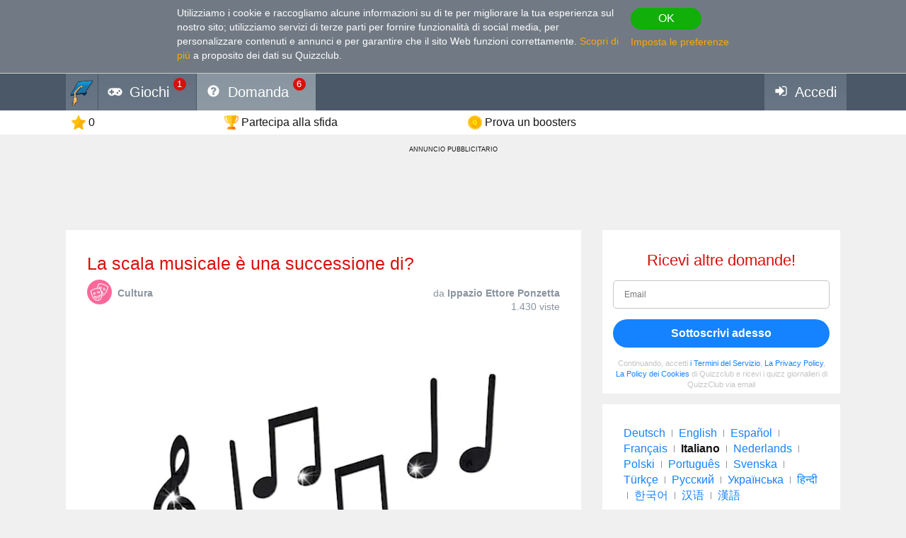

--- FILE ---
content_type: text/html; charset=utf-8
request_url: https://it.quizzclub.com/trivia/la-scala-musicale-e-una-successione-di/
body_size: 14009
content:


<!DOCTYPE html>
<html lang="it">
<head>
	<meta charset="utf-8" />
	<meta http-equiv="X-UA-Compatible" content="IE=edge,chrome=1" />
	<meta name="viewport" content="width=device-width, initial-scale=1.0" />
	<title>La scala musicale &#xE8; una successione di? | Domande | QuizzClub</title>

	

	<link href="https://wcdn-am.quizzclub.com/styles/default/css/styles.css?v=qd312" rel="preload" as="style" />

	<style data-component="gdpr-consent-panel-layout">/*!type: Layout */&#xA;.gdpr-consent-panel{display:none}&#xA;/*# sourceMappingURL=gdpr-consent-panel-layout.css.map */&#xA;</style>

	

<script>
	(function (fqz) {
		var scriptElements = document.getElementsByTagName('script');

		fqz.deferredScripts = [];
		fqz.deferScript = function (scriptOptions) {
			fqz.deferredScripts.push({
				targetElement: scriptElements[scriptElements.length - 1],
				options: scriptOptions
			});
		}
	})(window['fqz'] = window['fqz'] || {});
</script>
	<script>
  (adsbygoogle=window.adsbygoogle||[]).requestNonPersonalizedAds=1
</script>
<script>
  window.xm129B8770C53B436CB01C25A8E5C9EE9D=true
</script>
<link rel="manifest" href="/manifest.json?v=qd312" />
<meta name="theme-color" content="#4a5868">
<script>
  (function() {
    try {
      Object.defineProperty(HTMLFormElement.prototype, "submit", { configurable: false, writable: false });
      //Object.freeze(HTMLFormElement.prototype)
    } catch (e) {
    }
  })();
</script>
<script type="text/javascript">window.lr=window.lr||{};lr.session={"scriptTracked":false,"currentPageUrl":"https://it.quizzclub.com/trivia/la-scala-musicale-e-una-successione-di/","deviceType":"Desktop","pageActionId":"3cdac260-9050-412f-b15f-a4658609761a","pageName":"Question","siteSettings":{"b":true,"sp":"https://wcdn-am.quizzclub.com/scripts/fqz/1.9/","sv":"qs433","sm":true,"tss":false,"bn":"ClaudeBot","bv":"1","niut":"https://wcdn-am.quizzclub.com/vector/notifications/{iconname}.svg?v=qi6"}};</script>
<script type="text/javascript">window.lr=window.lr||{};lr.pagespeed_start=Number(new Date());</script>

	<link as="script" href="https://wcdn-am.quizzclub.com/scripts/jquery/1.9/jquery.min.js?v=qs433" rel="preload" />
	<link as="script" href="https://wcdn-am.quizzclub.com/scripts/lr.common/1.11/lr.common.min.js?v=qs433" rel="preload" />
	<link as="script" href="https://wcdn-am.quizzclub.com/scripts/lr.social/1.3/lr.social.min.js?v=qs433" rel="preload" />

	<meta name="Description" content="Clicca qui per rispondere a questa domanda su Quiz Club!La scala maggiore &#xE8; una successione di 8 note che hanno una distanza fra loro sempre fissa (il modo &#xE8;" />

				<meta property="article:published_time" content="2022-09-04" />
					<meta property="article:section" content="Cultura" />
						<meta property="article:tag" content="Cultura" />



	<meta property="abc:session:landing" content="public" />
	<meta property="abc:session:tr2" content="bot" />
	<meta property="abc:session:tr3" content="quizzclub-361474-0-56544496cd-9jqzb" />
	<meta property="abc:session:tr4" />
	<meta property="abc:session:tr5" />
	<meta property="abc:session:sh" />

		<meta property="og:title" content="La scala musicale &#xE8; una successione di?" />
		<meta property="og:url" content="https://it.quizzclub.com/trivia/la-scala-musicale-e-una-successione-di/" />
		<meta property="og:image" content="https://cscdn.quizzclub.com/ds/qc-ls/761581.jpg" />
		<meta property="og:description" content="&#xC8; ora di sfidare te stesso. Fai clic qui per rispondere a questa domanda e ad altre su QuizzClub.com" />
		<meta property="og:type" content="article" />
		<meta property="og:site_name" content="QuizzClub.com - La pi&#xF9; grande raccolta al mondo di quiz, domande, test della personalit&#xE0;" />
		<meta property="abc:contenttype" content="question" />
		<meta property="abc:contentsubtype" content="" />
		<meta property="abc:contentid" content="761581" />
		<meta property="abc:contentlanguage" content="italian" />
		<meta property="twitter:card" content="summary_large_image" />
		<meta property="twitter:url" content="https://it.quizzclub.com/trivia/la-scala-musicale-e-una-successione-di/" />
		<meta property="twitter:title" content="La scala musicale &#xE8; una successione di?" />
		<meta property="twitter:description" content="&#xC8; ora di sfidare te stesso. Fai clic qui per rispondere a questa domanda e ad altre su QuizzClub.com" />
		<meta property="twitter:image" content="https://cscdn.quizzclub.com/ds/qc-ls/761581.jpg" />
		<meta property="twitter:site" content="QuizzClub" />


	<link rel="canonical" href="https://it.quizzclub.com/trivia/la-scala-musicale-e-una-successione-di/" />
	<link rel="shortcut icon" href="https://wcdn-am.quizzclub.com/styles/default/img/favicon.png?v=qd312" />

	<script type="application/ld&#x2B;json">{"@context":"http://schema.org","@type":"Game","mainEntityOfPage":{"@type":"WebPage","@id":"https://it.quizzclub.com/trivia/la-scala-musicale-e-una-successione-di/","breadcrumb":{"@type":"BreadcrumbList","itemListElement":[{"@type":"ListItem","position":1,"item":{"@id":"https://it.quizzclub.com","name":"Cultura"}}]}},"headline":"La scala musicale è una successione di?","publisher":{"@type":"Organization","name":"QuizzClub","logo":{"@type":"ImageObject","url":"https://wcdn.quizzclub.com/quizzclub-600x60.png","width":600,"height":60}},"datePublished":"2022-09-04 10:50:49Z","name":"La scala musicale è una successione di?","description":"La scala maggiore è una successione di 8 note che hanno una distanza fra loro sempre fissa (il modo è dato dalla sequenza di intervalli mostrata di seguito, per convenzione i gradi della scala sono indicati con numeri romani), ed è: tono, tono, semitono, tono, tono, tono, semitono. A partire da una","image":{"@type":"ImageObject","url":"https://content.quizzclub.com/trivia/2022-09/la-scala-musicale-e-una-successione-di.jpg"},"author":{"@type":"Person","name":"Ippazio Ettore Ponzetta"},"keywords":"Cultura","quest":"La scala musicale è una successione di?"}</script>

	
    

    <script type="text/javascript">
		// for redirects in popups
		if (window.opener && document.location.search.toLowerCase().indexOf('close_window=true') >= 0) {
			window.close();
		}
	</script>

	<script>
  if (!window.Promise) {
    document.write('<script src="https://wcdn-am.quizzclub.com/scripts/polyfills.promise/1.0/polyfills.promise.min.js?v=qs433"></scr' + 'ipt>');
  }
</script>
<meta property="fb:admins" content="1001634324" />
<meta property="fb:app_id" content="1546834785528283"/>
<meta name="msvalidate.01" content="5858C399EA629C515F43A08C3EDD9863" />
<script async type="text/javascript" src="//s.clickiocdn.com/t/205879/360_light.js"></script>

<!--script async id="__lxGc__rtr" type="text/javascript" src="//s.clickiocdn.com/t/205879/360.js"></script-->
<!--script async type="text/javascript" src="//s.clickiocdn.com/t/common_258.js"></script-->
<meta name="google-site-verification" content="g-nGWmiSM0Sc6-DjqxdFkxkdKde3hOnd5PCFCVUJJ50" />
<!-- Facebook Pixel Code -->
<script>
!function(f,b,e,v,n,t,s){if(f.fbq)return;n=f.fbq=function(){n.callMethod?
n.callMethod.apply(n,arguments):n.queue.push(arguments)};if(!f._fbq)f._fbq=n;
n.push=n;n.loaded=!0;n.version='2.0';n.queue=[];t=b.createElement(e);t.async=!0;
t.src=v;s=b.getElementsByTagName(e)[0];s.parentNode.insertBefore(t,s)}(window,
document,'script','https://connect.facebook.net/en_US/fbevents.js');

fbq('init', '1790154771198521');
fbq('track', "PageView");</script>
<noscript><img height="1" width="1" style="display:none"
src="https://www.facebook.com/tr?id=1790154771198521&ev=PageView&noscript=1"
/></noscript>
<!-- End Facebook Pixel Code -->
<meta name="facebook-domain-verification" content="3a8pl7823mccn0e3m9w1g0gplg5j5q" />
<link as="script" href="https://wcdn-am.quizzclub.com/scripts/jquery.validate/1.11/jquery.validate.min.js?v=qs433" rel="preload" />
<link as="script" href="https://wcdn-am.quizzclub.com/scripts/jquery.validate.additional.methods/1.11/jquery.validate.additional.methods.min.js?v=qs433" rel="preload" />
	
</head>
<body >
	<link href="https://wcdn-am.quizzclub.com/styles/default/css/styles.css?v=qd312" rel="stylesheet" type="text/css" />

	<link as="style" href="https://wcdn-am.quizzclub.com/styles/default/css/gdpr-consent-panel.css?v=qd312" rel="preload" />
<link as="style" href="https://wcdn-am.quizzclub.com/styles/default/css/gdpr-functionality-control.css?v=qd312" rel="preload" />
<link as="style" href="https://wcdn-am.quizzclub.com/styles/default/css/modal.css?v=qd312" rel="preload" />
<link as="style" href="https://wcdn-am.quizzclub.com/styles/default/css/modal-register-email.css?v=qd312" rel="preload" />
<link as="style" href="https://wcdn-am.quizzclub.com/styles/default/css/modal-gdpr-consent.css?v=qd312" rel="preload" />
<link as="style" href="https://wcdn-am.quizzclub.com/styles/default/css/modal-confirmation.css?v=qd312" rel="preload" />
<link as="style" href="https://wcdn-am.quizzclub.com/styles/default/css/change-language-block.css?v=qd312" rel="preload" />
<link as="style" href="https://wcdn-am.quizzclub.com/styles/default/css/modal.media.css?v=qd312" rel="preload" />
<link as="style" href="https://wcdn-am.quizzclub.com/styles/default/css/modal-register-email.media.css?v=qd312" rel="preload" />
<link as="style" href="https://wcdn-am.quizzclub.com/styles/default/css/modal-gdpr-consent.media.css?v=qd312" rel="preload" />
<link as="style" href="https://wcdn-am.quizzclub.com/styles/default/css/modal-confirmation.media.css?v=qd312" rel="preload" />
	<div id="fb-root"></div>
<script>(function(d, s, id) {
  var js, fjs = d.getElementsByTagName(s)[0];
  if (d.getElementById(id)) return;
  js = d.createElement(s); js.id = id;
  js.src = "//connect.facebook.net/en_US/sdk.js#xfbml=1&version=v4.0&appId=1546834785528283";
  fjs.parentNode.insertBefore(js, fjs);
}(document, 'script', 'facebook-jssdk'));</script>
<script async defer crossorigin="anonymous" src="https://connect.facebook.net/en_US/sdk.js#xfbml=1&autoLogAppEvents=1&version=v4.0&appId=1546834785528283"></script>
	


<!--[if lte IE 8]>
    &lt;p class=&quot;chromeframe&quot;&gt;Stai usando un browser &lt;strong&gt;antiquato&lt;/strong&gt;. Ti consigliamo di installare &lt;a href=&quot;http://www.mozilla.org/en-US/firefox/new&quot;&gt;Firefox&lt;/a&gt;.&lt;/p&gt;
<![endif]-->





<div class="gdpr-consent-panel">
	<div class="container">
		<div class="content">
			Utilizziamo i cookie e raccogliamo alcune informazioni su di te per migliorare la tua esperienza sul nostro sito<span class="hidden-phone hidden-xs">;
utilizziamo servizi di terze parti per fornire funzionalità di social media, per personalizzare contenuti e annunci e per garantire che il sito Web funzioni correttamente</span>.
<a target="_blank" href='/privacy_control'>Scopri di più</a> a proposito dei dati su Quizzclub.
		</div>

		<div class="actions">
			<button class="btn btn-success btn-mini" rel="action:SaveGdprConsent"
					data-options="{&quot;containerSelector&quot;:&quot;.gdpr-consent-panel&quot;,&quot;executedClassName&quot;:&quot;hide&quot;,&quot;consentFormType&quot;:&quot;NotificationPanel&quot;,&quot;consentFormName&quot;:&quot;ConsentPanel&quot;,&quot;consentVersion&quot;:1,&quot;consentUrl&quot;:&quot;https://it.quizzclub.com/trivia/la-scala-musicale-e-una-successione-di/&quot;}">
				OK
			</button>

			<a href="#" rel="gdpr-consent-panel-preferences-alert" data-action="alert"
				data-options="{&quot;onlyPreferencesPage&quot;:true,&quot;trackingName&quot;:&quot;consent_panel&quot;,&quot;consentFormType&quot;:&quot;NotificationPanel&quot;,&quot;consentFormName&quot;:&quot;ConsentPanel&quot;,&quot;reloadPageAfterSave&quot;:true}">
				Imposta le preferenze
			</a>
		</div>
	</div>
</div>
<div id="fb-root"></div>

<header class="page-header">
    <div class="adv-header">
        
    </div>

    



    <div class="mobile-menu-container">
        


<div class="mobile-menu-header">
	<ul>
			<li   data-tutorial-target="header-menu-item-Games">
				<a href="https://it.quizzclub.com/games" data-events="[[&quot;navigation&quot;,&quot;menu&quot;,&quot;games&quot;]]">
							<i class="font-icon-game"></i>
<noindex class="robots-noindex robots-nocontent"><!--googleoff: all-->
			<span class="menu-item-notification">1</span>
		<!--googleon: all--></noindex>						<span class="mobile-header-title">
							Giochi
						</span>
				</a>
			</li>
			<li  class="mobile-menu-current-item" data-tutorial-target="header-menu-item-Trivia">
				<a href="/games/welcome" data-events="[[&quot;navigation&quot;,&quot;menu&quot;,&quot;trivia&quot;]]">
							<i class="font-icon-question-circle"></i>
<noindex class="robots-noindex robots-nocontent"><!--googleoff: all-->
			<span class="menu-item-notification">6</span>
		<!--googleon: all--></noindex>						<span class="mobile-header-title">
							Domanda
						</span>
				</a>
			</li>
			<li   data-tutorial-target="header-menu-item-Login">
				<a href="https://it.quizzclub.com/signup" data-events="[[&quot;navigation&quot;,&quot;menu&quot;,&quot;login&quot;]]">
							<i class="font-icon-sign-in"></i>
						<span class="mobile-header-title">
							Accedi
						</span>
				</a>
			</li>
	</ul>
</div>



    </div>

    <div class="menu-container">
        

<div class="top-menu-wrapper">
	<ul class="top-menu">
		<li>
			<a href="https://it.quizzclub.com/" data-events="[[&quot;navigation&quot;,&quot;menu&quot;,&quot;logo&quot;]]">
				<i class="menu-icon-home"></i>
			</a>
		</li>

			<li class="menu-item menu-item-games" data-tutorial-target="header-menu-item-Games">
				<a href="https://it.quizzclub.com/games" data-events="[[&quot;navigation&quot;,&quot;menu&quot;,&quot;games&quot;]]">
							<i class="font-icon-game"></i>
						<span>Giochi</span>
<noindex class="robots-noindex robots-nocontent"><!--googleoff: all-->
			<span class="menu-item-notification">1</span>
		<!--googleon: all--></noindex>				</a>
			</li>
			<li class="menu-item menu-item-trivia selected-menu-item" data-tutorial-target="header-menu-item-Trivia">
				<a href="/games/welcome" data-events="[[&quot;navigation&quot;,&quot;menu&quot;,&quot;trivia&quot;]]">
							<i class="font-icon-question-circle"></i>
						<span>Domanda</span>
<noindex class="robots-noindex robots-nocontent"><!--googleoff: all-->
			<span class="menu-item-notification">6</span>
		<!--googleon: all--></noindex>				</a>
			</li>
			<li class="menu-item menu-item-login" data-tutorial-target="header-menu-item-Login">
				<a href="https://it.quizzclub.com/signup" data-events="[[&quot;navigation&quot;,&quot;menu&quot;,&quot;login&quot;]]">
							<i class="font-icon-sign-in"></i>
						<span>Accedi</span>
				</a>
			</li>
	</ul>
</div>


    </div>

    
<div class="sticky-header-container">
	<div class="sticky-header-content">
		


<div class="user-progress-panel">
	<div class="container">
		<div class="content">
			<a href="https://it.quizzclub.com/weekly-competition-ranking?CSSource=MobilePanel" class="user-progress-panel-item" data-events="[[&quot;user_progress&quot;,&quot;click&quot;,&quot;score&quot;]]" rel="rating-animation-target" data-property-name="reputation">
				<span class="icon-reputation" rel="rating-animation-target-icon"></span>
				<span class="user-progress-panel-item-value" rel="rating-animation-target-value">0</span>
			</a>

				<a href="https://it.quizzclub.com/weekly-competition-ranking?CSSource=MobilePanel" 
				   
				   class="user-progress-panel-item user-progress-panel-item-rank" data-events="[[&quot;user_progress&quot;,&quot;click&quot;,&quot;panel_rank&quot;]]">
						<span class="icon-cup"></span>
					<span class="user-progress-panel-item-value">
Partecipa alla sfida					</span>
				</a>

			


			<a href="https://it.quizzclub.com/store" class="user-progress-panel-item" data-events="[[&quot;user_progress&quot;,&quot;click&quot;,&quot;coins&quot;]]" >
				<span class="icon-coin" rel="rating-animation-target-icon"></span>
				<span class="user-progress-panel-item-value" rel="rating-animation-target-value">
Prova un boosters				</span>
			</a>

		</div>
	</div>
</div>


		<div class="question-sequence-progress-container">

			

		</div>

	</div>
</div>
</header>

<main class="page-content">
    <div class="adv"><div style="min-width: 980px; min-height: 105px;">
  <noindex><!--googleoff: all--><p class="adv-caption">ANNUNCIO PUBBLICITARIO</p><!--googleon: all--></noindex>
<script async type="text/javascript" src="//s.clickiocdn.com/t/205879/360_light.js"></script>
<!--script async type='text/javascript' src='//s.clickiocdn.com/t/common_258.js'></script-->
<script class='__lxGc__' type='text/javascript'>
((__lxGc__=window.__lxGc__||{'s':{},'b':0})['s']['_205879']=__lxGc__['s']['_205879']||{'b':{}})['b']['_675349']={'i':__lxGc__.b++};
</script>
</div></div>


    <div class="container">
        <div class="content">
            
	

            



<div class="hidden-xs">
	
		<div class="question-sequence-progress-container">

			

		</div>

</div>





<div class="question">
	
<div class="question-header">
	


	<h1 class="question-title" >
La scala musicale è una successione di?	</h1>


	<div class="question-info-container">
		
	<section class="question-category">
		<div class="question-category-icon-container" style="background-color: #FD689A">
			<div class="question-category-icon" style="background-image: url(https://wcdn.quizzclub.com/tags/culture.png?v=qi6)"></div>
		</div>

		<h3 class="question-category-title">Cultura</h3>
	</section>


		<div class="question-info">
				<div>
		da

		<div class="author-name">
			Ippazio Ettore Ponzetta
		</div>
	</div>


			

		<div class="post-info-views">

			1.430 viste
		</div>

		</div>
	</div>
</div>

	<div class="question-body">
		<div class="special-hint">
			    

		</div>


		

			<div class="text-center" >
				

		<div class="post-image">
		 <img src="https://content.quizzclub.com/trivia/2022-09/la-scala-musicale-e-una-successione-di.jpg" alt="Cultura Domande: La scala musicale &#xE8; una successione di?" title="Cultura Domande: La scala musicale &#xE8; una successione di?" />

		</div>

			</div>


			<div rel="component:Question"
				 data-options="{&quot;questionId&quot;:761581,&quot;gameType&quot;:&quot;Welcome&quot;,&quot;enableAnswerConfirmation&quot;:false,&quot;answerConfirmationDelay&quot;:5000,&quot;selectedAnswerId&quot;:null,&quot;selectedHint&quot;:null,&quot;errorMessages&quot;:{&quot;hintIsNotAvailable&quot;:&quot;Il suggerimento non &#xE8; disponibile&quot;,&quot;notEnoughCoins&quot;:&quot;Non hai abbastanza monete&quot;,&quot;wrongAnswerTryAnother&quot;:&quot;Risposta sbagliata, hai ancora un tentativo&quot;,&quot;someErrorOccured&quot;:&quot;Purtroppo si &#xE8; verificato un errore, ricaricare la pagina e riprovare. Se riscontri ancora difficolt&#xE0;, non esitare a contattarci.&quot;}}">

				<div>
					

<ul class="question-answers">
        <li class="question-answer" rel="answer"
			data-options="{&quot;id&quot;:3051357,&quot;url&quot;:&quot;/games/welcome/la-scala-musicale-e-una-successione-di/answer/3051357/&quot;,&quot;clickTrackingEvent&quot;:{&quot;category&quot;:&quot;d_question&quot;,&quot;action&quot;:&quot;click_answer&quot;,&quot;data&quot;:null,&quot;label&quot;:&quot;3051357&quot;,&quot;unique&quot;:false}}">

				<a class="question-answer-content" href="/games/welcome/la-scala-musicale-e-una-successione-di/answer/3051357/">
					<span class="question-answer-text">8 note</span>
				</a>
        </li>
        <li class="question-answer" rel="answer"
			data-options="{&quot;id&quot;:3051358,&quot;url&quot;:&quot;/games/welcome/la-scala-musicale-e-una-successione-di/answer/3051358/&quot;,&quot;clickTrackingEvent&quot;:{&quot;category&quot;:&quot;d_question&quot;,&quot;action&quot;:&quot;click_answer&quot;,&quot;data&quot;:null,&quot;label&quot;:&quot;3051358&quot;,&quot;unique&quot;:false}}">

				<a class="question-answer-content" href="/games/welcome/la-scala-musicale-e-una-successione-di/answer/3051358/">
					<span class="question-answer-text">7 note</span>
				</a>
        </li>
        <li class="question-answer" rel="answer"
			data-options="{&quot;id&quot;:3051359,&quot;url&quot;:&quot;/games/welcome/la-scala-musicale-e-una-successione-di/answer/3051359/&quot;,&quot;clickTrackingEvent&quot;:{&quot;category&quot;:&quot;d_question&quot;,&quot;action&quot;:&quot;click_answer&quot;,&quot;data&quot;:null,&quot;label&quot;:&quot;3051359&quot;,&quot;unique&quot;:false}}">

				<a class="question-answer-content" href="/games/welcome/la-scala-musicale-e-una-successione-di/answer/3051359/">
					<span class="question-answer-text">5 note</span>
				</a>
        </li>
        <li class="question-answer" rel="answer"
			data-options="{&quot;id&quot;:3051360,&quot;url&quot;:&quot;/games/welcome/la-scala-musicale-e-una-successione-di/answer/3051360/&quot;,&quot;clickTrackingEvent&quot;:{&quot;category&quot;:&quot;d_question&quot;,&quot;action&quot;:&quot;click_answer&quot;,&quot;data&quot;:null,&quot;label&quot;:&quot;3051360&quot;,&quot;unique&quot;:false}}">

				<a class="question-answer-content" href="/games/welcome/la-scala-musicale-e-una-successione-di/answer/3051360/">
					<span class="question-answer-text">3 note</span>
				</a>
        </li>
</ul>
				</div>

				<div class="question-error" rel="error" style="display: none;"></div>



	<div class="question-hints">

			<a class="question-hint question-hint-fifty-fifty"
			   
			   
			   data-action="alert"
			   
			   rel="question-hint-register-layer"
			   data-tutorial-target="question-hint-FiftyFifty">


				<div class="question-hint-title">
					<span class="question-hint-title-value">Met&#xE0; e met&#xE0;</span>

				</div>

				<img src="https://wcdn-am.quizzclub.com/vector/hints/fifty-fifty.svg?v=qi6" class="question-hint-icon" alt="Met&#xE0; e met&#xE0;" />
			</a>
			<a class="question-hint question-hint-replace-question"
			   
			   
			   data-action="alert"
			   
			   rel="question-hint-register-layer"
			   data-tutorial-target="question-hint-ReplaceQuestion">


				<div class="question-hint-title">
					<span class="question-hint-title-value">Sostituisci</span>

				</div>

				<img src="https://wcdn-am.quizzclub.com/vector/hints/replace-question.svg?v=qi6" class="question-hint-icon" alt="Sostituisci" />
			</a>
			<a class="question-hint question-hint-double-chance"
			   
			   
			   data-action="alert"
			   
			   rel="question-hint-register-layer"
			   data-tutorial-target="question-hint-DoubleChance">


				<div class="question-hint-title">
					<span class="question-hint-title-value">Doppia chance</span>

				</div>

				<img src="https://wcdn-am.quizzclub.com/vector/hints/double-chance.svg?v=qi6" class="question-hint-icon" alt="Doppia chance" />
			</a>
			<a class="question-hint question-hint-majority-vote"
			   
			   
			   data-action="alert"
			   
			   rel="question-hint-register-layer"
			   data-tutorial-target="question-hint-MajorityVote">


				<div class="question-hint-title">
					<span class="question-hint-title-value">Voto maggioritario</span>

				</div>

				<img src="https://wcdn-am.quizzclub.com/vector/hints/majority-vote.svg?v=qi6" class="question-hint-icon" alt="Voto maggioritario" />
			</a>
	</div>
			</div>
	</div>

		<div class="question-author-container">
			
	<div class="question-author-block">
		<div class="h2">Autore:</div>

		<div class="question-author" data-events="[[&quot;question&quot;,&quot;view_author&quot;,null]]">
			<div class="avatar" style="background-image: url('https://ucdn.quizzclub.com/profile/avatar_m.png');"></div>
			<div class="question-author-info">
				<div class="author-info-container">
					<div>
						<div class="name">Ippazio Ettore Ponzetta</div>
						<div class="role">Scrittore (quizauthors.com)</div>
					</div>

				</div>

			</div>
		</div>
	</div>

		</div>
</div>


            <div class="adv"><script async src="https://pagead2.googlesyndication.com/pagead/js/adsbygoogle.js?client=ca-pub-9255725336631350"
     crossorigin="anonymous"></script>
<!-- QL_Bottom_Responsive_CMP -->
<ins class="adsbygoogle"
     style="display:block"
     data-ad-client="ca-pub-9255725336631350"
     data-ad-slot="2426541103"
     data-ad-format="auto"
     data-full-width-responsive="true"></ins>
<script>
     (adsbygoogle = window.adsbygoogle || []).push({});
</script>

<noindex><!--googleoff: all--><p class="adv-caption">ANNUNCIO PUBBLICITARIO</p><!--googleon: all--></noindex></div>
        </div>

            <aside class="page-sidebar">

<div class="adv"><noindex class="robots-noindex robots-nocontent"><!--googleoff: all-->







<div class="panel most-shared form-with-captcha">
	<h2 class="text-center">Ricevi altre domande!</h2>

<form action="https://it.quizzclub.com/signup" autocomplete="off" id="subscription-block-form" method="post"><input id="RedirectUrl" name="RedirectUrl" type="hidden" value="https://it.quizzclub.com/trivia/la-scala-musicale-e-una-successione-di/" /><input id="SourceUrl" name="SourceUrl" type="hidden" value="https://it.quizzclub.com/trivia/la-scala-musicale-e-una-successione-di/" /><input id="AuthenticationSource" name="AuthenticationSource" type="hidden" value="SubscriptionBlock" />		<p name="" class="error" style="display: none;">
		</p>
		<div  class="control-group autocomplete-container"
			  data-options="{&quot;values&quot;:[&quot;gmail.com&quot;,&quot;hotmail.com&quot;,&quot;yahoo.com&quot;,&quot;aol.com&quot;,&quot;comcast.net&quot;,&quot;hotmail.co.uk&quot;,&quot;msn.com&quot;,&quot;yahoo.co.uk&quot;,&quot;btinternet.com&quot;,&quot;icloud.com&quot;,&quot;mail.ru&quot;,&quot;outlook.com&quot;,&quot;sbcglobal.net&quot;,&quot;att.net&quot;,&quot;live.com&quot;,&quot;verizon.net&quot;,&quot;bigpond.com&quot;,&quot;yahoo.com.ar&quot;,&quot;bellsouth.net&quot;,&quot;yahoo.com.mx&quot;,&quot;yahoo.ca&quot;,&quot;sky.com&quot;,&quot;cox.net&quot;,&quot;shaw.ca&quot;,&quot;ymail.com&quot;,&quot;live.co.uk&quot;,&quot;googlemail.com&quot;,&quot;hotmail.es&quot;,&quot;yahoo.es&quot;]}" rel="component:AppendEmailDomainAutocomplete">
			
<input data-rule-email="false" id="Email" name="Email" placeholder="Email" type="email" value="" />
		</div>
		<div class="actions text-center">
			<input name="__RequestVerificationToken" type="hidden" value="CfDJ8KmIlUFZRK9EvuP3VFQDfwIr01H0A10Db03DFxtzqezv6MQHXZKlu9TwLxBHtRu-eHxxT44DGYAvY-BWQzFWYEsE4CnIgPqQAbc6w-pHYke9FsGgNMhQi2KTwMYuVWZEE8PWHmDifr7bBFxTKbeSD38" />

			<button class="btn btn-primary btn-block" type="submit">Sottoscrivi adesso</button>
		</div>
</form><script type="text/javascript">var lr__ready= lr__ready||[]; lr__ready.push(function(){
var lr__form = $('#subscription-block-form');
var lr__settings = {
  "ignore": ".validator-invisible,:hidden:not(.validator-visible)",
  "rules": {
    "Email": {
      "pattern": "^[^@,;\\:|\\\\\\/\\(\\)\\[\\]\\{\\}\\<\\>\\s]+?@[^@,;\\:|\\\\\\/\\(\\)\\[\\]\\{\\}\\<\\>\\s]+?\\.[^@,;\\:|\\\\\\/\\(\\)\\[\\]\\{\\}\\<\\>\\s]+?$",
      "required": true
    }
  },
  "messages": {
    "Email": {
      "pattern": "Inserisci un indirizzo email valido",
      "required": "Inserisci il tuo indirizzo email."
    }
  },
  "onkeyup": false
};

lr__form.trigger('initvalidation', [lr__settings, lr__form]);
var lr__validator = lr__form.validate(lr__settings);

});</script>
	<p class="sign-in-agreement">
		Continuando, accetti <a href="/eula" target="_blank">i Termini del Servizio</a>, <a href="/privacypolicy" target="_blank">La Privacy Policy</a>, <a href="/cookies" target="_blank"> La Policy dei Cookies</a> di Quizzclub e ricevi i quizz giornalieri di QuizzClub via email
	</p>
</div><!--googleon: all--></noindex></div>
<div class="adv">
<div class="panel">
	<div class="change-language-block">
			<span class="target-language"
				  rel="action:SwitchLanguage"
				  data-options="{&quot;targetLanguage&quot;:2,&quot;source&quot;:&quot;change_block&quot;,&quot;actionTrackingEvent&quot;:{&quot;category&quot;:&quot;language&quot;,&quot;action&quot;:&quot;click&quot;,&quot;data&quot;:{&quot;section&quot;:null,&quot;placement&quot;:&quot;change_block&quot;,&quot;customParameters&quot;:null},&quot;label&quot;:&quot;german&quot;,&quot;unique&quot;:false},&quot;confirmationAlertId&quot;:&quot;change-language-block-confirmation-alert&quot;,&quot;confirmationAlertOptions&quot;:{&quot;dialogHeader&quot;:&quot;Vuoi modificare la lingua in Deutsch?&quot;,&quot;dialogText&quot;:&quot;Riceverai anche delle email da Quizzlab in Deutsch&quot;}}">
				Deutsch
			</span>
				<div class="language-separator"></div>
			<span class="target-language"
				  rel="action:SwitchLanguage"
				  data-options="{&quot;targetLanguage&quot;:0,&quot;source&quot;:&quot;change_block&quot;,&quot;actionTrackingEvent&quot;:{&quot;category&quot;:&quot;language&quot;,&quot;action&quot;:&quot;click&quot;,&quot;data&quot;:{&quot;section&quot;:null,&quot;placement&quot;:&quot;change_block&quot;,&quot;customParameters&quot;:null},&quot;label&quot;:&quot;english&quot;,&quot;unique&quot;:false},&quot;confirmationAlertId&quot;:&quot;change-language-block-confirmation-alert&quot;,&quot;confirmationAlertOptions&quot;:{&quot;dialogHeader&quot;:&quot;Vuoi modificare la lingua in English?&quot;,&quot;dialogText&quot;:&quot;Riceverai anche delle email da Quizzlab in English&quot;}}">
				English
			</span>
				<div class="language-separator"></div>
			<span class="target-language"
				  rel="action:SwitchLanguage"
				  data-options="{&quot;targetLanguage&quot;:4,&quot;source&quot;:&quot;change_block&quot;,&quot;actionTrackingEvent&quot;:{&quot;category&quot;:&quot;language&quot;,&quot;action&quot;:&quot;click&quot;,&quot;data&quot;:{&quot;section&quot;:null,&quot;placement&quot;:&quot;change_block&quot;,&quot;customParameters&quot;:null},&quot;label&quot;:&quot;spanish&quot;,&quot;unique&quot;:false},&quot;confirmationAlertId&quot;:&quot;change-language-block-confirmation-alert&quot;,&quot;confirmationAlertOptions&quot;:{&quot;dialogHeader&quot;:&quot;Vuoi modificare la lingua in Espa&#xF1;ol?&quot;,&quot;dialogText&quot;:&quot;Riceverai anche delle email da Quizzlab in Espa&#xF1;ol&quot;}}">
				Espa&#xF1;ol
			</span>
				<div class="language-separator"></div>
			<span class="target-language"
				  rel="action:SwitchLanguage"
				  data-options="{&quot;targetLanguage&quot;:8,&quot;source&quot;:&quot;change_block&quot;,&quot;actionTrackingEvent&quot;:{&quot;category&quot;:&quot;language&quot;,&quot;action&quot;:&quot;click&quot;,&quot;data&quot;:{&quot;section&quot;:null,&quot;placement&quot;:&quot;change_block&quot;,&quot;customParameters&quot;:null},&quot;label&quot;:&quot;french&quot;,&quot;unique&quot;:false},&quot;confirmationAlertId&quot;:&quot;change-language-block-confirmation-alert&quot;,&quot;confirmationAlertOptions&quot;:{&quot;dialogHeader&quot;:&quot;Vuoi modificare la lingua in Fran&#xE7;ais?&quot;,&quot;dialogText&quot;:&quot;Riceverai anche delle email da Quizzlab in Fran&#xE7;ais&quot;}}">
				Fran&#xE7;ais
			</span>
				<div class="language-separator"></div>
			<span class="current-language"
				  
				  >
				Italiano
			</span>
				<div class="language-separator"></div>
			<span class="target-language"
				  rel="action:SwitchLanguage"
				  data-options="{&quot;targetLanguage&quot;:13,&quot;source&quot;:&quot;change_block&quot;,&quot;actionTrackingEvent&quot;:{&quot;category&quot;:&quot;language&quot;,&quot;action&quot;:&quot;click&quot;,&quot;data&quot;:{&quot;section&quot;:null,&quot;placement&quot;:&quot;change_block&quot;,&quot;customParameters&quot;:null},&quot;label&quot;:&quot;dutch&quot;,&quot;unique&quot;:false},&quot;confirmationAlertId&quot;:&quot;change-language-block-confirmation-alert&quot;,&quot;confirmationAlertOptions&quot;:{&quot;dialogHeader&quot;:&quot;Vuoi modificare la lingua in Nederlands?&quot;,&quot;dialogText&quot;:&quot;Riceverai anche delle email da Quizzlab in Nederlands&quot;}}">
				Nederlands
			</span>
				<div class="language-separator"></div>
			<span class="target-language"
				  rel="action:SwitchLanguage"
				  data-options="{&quot;targetLanguage&quot;:11,&quot;source&quot;:&quot;change_block&quot;,&quot;actionTrackingEvent&quot;:{&quot;category&quot;:&quot;language&quot;,&quot;action&quot;:&quot;click&quot;,&quot;data&quot;:{&quot;section&quot;:null,&quot;placement&quot;:&quot;change_block&quot;,&quot;customParameters&quot;:null},&quot;label&quot;:&quot;polish&quot;,&quot;unique&quot;:false},&quot;confirmationAlertId&quot;:&quot;change-language-block-confirmation-alert&quot;,&quot;confirmationAlertOptions&quot;:{&quot;dialogHeader&quot;:&quot;Vuoi modificare la lingua in Polski?&quot;,&quot;dialogText&quot;:&quot;Riceverai anche delle email da Quizzlab in Polski&quot;}}">
				Polski
			</span>
				<div class="language-separator"></div>
			<span class="target-language"
				  rel="action:SwitchLanguage"
				  data-options="{&quot;targetLanguage&quot;:6,&quot;source&quot;:&quot;change_block&quot;,&quot;actionTrackingEvent&quot;:{&quot;category&quot;:&quot;language&quot;,&quot;action&quot;:&quot;click&quot;,&quot;data&quot;:{&quot;section&quot;:null,&quot;placement&quot;:&quot;change_block&quot;,&quot;customParameters&quot;:null},&quot;label&quot;:&quot;portuguese&quot;,&quot;unique&quot;:false},&quot;confirmationAlertId&quot;:&quot;change-language-block-confirmation-alert&quot;,&quot;confirmationAlertOptions&quot;:{&quot;dialogHeader&quot;:&quot;Vuoi modificare la lingua in Portugu&#xEA;s?&quot;,&quot;dialogText&quot;:&quot;Riceverai anche delle email da Quizzlab in Portugu&#xEA;s&quot;}}">
				Portugu&#xEA;s
			</span>
				<div class="language-separator"></div>
			<span class="target-language"
				  rel="action:SwitchLanguage"
				  data-options="{&quot;targetLanguage&quot;:14,&quot;source&quot;:&quot;change_block&quot;,&quot;actionTrackingEvent&quot;:{&quot;category&quot;:&quot;language&quot;,&quot;action&quot;:&quot;click&quot;,&quot;data&quot;:{&quot;section&quot;:null,&quot;placement&quot;:&quot;change_block&quot;,&quot;customParameters&quot;:null},&quot;label&quot;:&quot;swedish&quot;,&quot;unique&quot;:false},&quot;confirmationAlertId&quot;:&quot;change-language-block-confirmation-alert&quot;,&quot;confirmationAlertOptions&quot;:{&quot;dialogHeader&quot;:&quot;Vuoi modificare la lingua in Svenska?&quot;,&quot;dialogText&quot;:&quot;Riceverai anche delle email da Quizzlab in Svenska&quot;}}">
				Svenska
			</span>
				<div class="language-separator"></div>
			<span class="target-language"
				  rel="action:SwitchLanguage"
				  data-options="{&quot;targetLanguage&quot;:9,&quot;source&quot;:&quot;change_block&quot;,&quot;actionTrackingEvent&quot;:{&quot;category&quot;:&quot;language&quot;,&quot;action&quot;:&quot;click&quot;,&quot;data&quot;:{&quot;section&quot;:null,&quot;placement&quot;:&quot;change_block&quot;,&quot;customParameters&quot;:null},&quot;label&quot;:&quot;turkish&quot;,&quot;unique&quot;:false},&quot;confirmationAlertId&quot;:&quot;change-language-block-confirmation-alert&quot;,&quot;confirmationAlertOptions&quot;:{&quot;dialogHeader&quot;:&quot;Vuoi modificare la lingua in T&#xFC;rk&#xE7;e?&quot;,&quot;dialogText&quot;:&quot;Riceverai anche delle email da Quizzlab in T&#xFC;rk&#xE7;e&quot;}}">
				T&#xFC;rk&#xE7;e
			</span>
				<div class="language-separator"></div>
			<span class="target-language"
				  rel="action:SwitchLanguage"
				  data-options="{&quot;targetLanguage&quot;:1,&quot;source&quot;:&quot;change_block&quot;,&quot;actionTrackingEvent&quot;:{&quot;category&quot;:&quot;language&quot;,&quot;action&quot;:&quot;click&quot;,&quot;data&quot;:{&quot;section&quot;:null,&quot;placement&quot;:&quot;change_block&quot;,&quot;customParameters&quot;:null},&quot;label&quot;:&quot;russian&quot;,&quot;unique&quot;:false},&quot;confirmationAlertId&quot;:&quot;change-language-block-confirmation-alert&quot;,&quot;confirmationAlertOptions&quot;:{&quot;dialogHeader&quot;:&quot;Vuoi modificare la lingua in Русский?&quot;,&quot;dialogText&quot;:&quot;Riceverai anche delle email da Quizzlab in Русский&quot;}}">
				Русский
			</span>
				<div class="language-separator"></div>
			<span class="target-language"
				  rel="action:SwitchLanguage"
				  data-options="{&quot;targetLanguage&quot;:18,&quot;source&quot;:&quot;change_block&quot;,&quot;actionTrackingEvent&quot;:{&quot;category&quot;:&quot;language&quot;,&quot;action&quot;:&quot;click&quot;,&quot;data&quot;:{&quot;section&quot;:null,&quot;placement&quot;:&quot;change_block&quot;,&quot;customParameters&quot;:null},&quot;label&quot;:&quot;ukrainian&quot;,&quot;unique&quot;:false},&quot;confirmationAlertId&quot;:&quot;change-language-block-confirmation-alert&quot;,&quot;confirmationAlertOptions&quot;:{&quot;dialogHeader&quot;:&quot;Vuoi modificare la lingua in Українська?&quot;,&quot;dialogText&quot;:&quot;Riceverai anche delle email da Quizzlab in Українська&quot;}}">
				Українська
			</span>
				<div class="language-separator"></div>
			<span class="target-language"
				  rel="action:SwitchLanguage"
				  data-options="{&quot;targetLanguage&quot;:5,&quot;source&quot;:&quot;change_block&quot;,&quot;actionTrackingEvent&quot;:{&quot;category&quot;:&quot;language&quot;,&quot;action&quot;:&quot;click&quot;,&quot;data&quot;:{&quot;section&quot;:null,&quot;placement&quot;:&quot;change_block&quot;,&quot;customParameters&quot;:null},&quot;label&quot;:&quot;hindi&quot;,&quot;unique&quot;:false},&quot;confirmationAlertId&quot;:&quot;change-language-block-confirmation-alert&quot;,&quot;confirmationAlertOptions&quot;:{&quot;dialogHeader&quot;:&quot;Vuoi modificare la lingua in हिन्दी?&quot;,&quot;dialogText&quot;:&quot;Riceverai anche delle email da Quizzlab in हिन्दी&quot;}}">
				हिन्दी
			</span>
				<div class="language-separator"></div>
			<span class="target-language"
				  rel="action:SwitchLanguage"
				  data-options="{&quot;targetLanguage&quot;:25,&quot;source&quot;:&quot;change_block&quot;,&quot;actionTrackingEvent&quot;:{&quot;category&quot;:&quot;language&quot;,&quot;action&quot;:&quot;click&quot;,&quot;data&quot;:{&quot;section&quot;:null,&quot;placement&quot;:&quot;change_block&quot;,&quot;customParameters&quot;:null},&quot;label&quot;:&quot;korean&quot;,&quot;unique&quot;:false},&quot;confirmationAlertId&quot;:&quot;change-language-block-confirmation-alert&quot;,&quot;confirmationAlertOptions&quot;:{&quot;dialogHeader&quot;:&quot;Vuoi modificare la lingua in 한국어?&quot;,&quot;dialogText&quot;:&quot;Riceverai anche delle email da Quizzlab in 한국어&quot;}}">
				한국어
			</span>
				<div class="language-separator"></div>
			<span class="target-language"
				  rel="action:SwitchLanguage"
				  data-options="{&quot;targetLanguage&quot;:7,&quot;source&quot;:&quot;change_block&quot;,&quot;actionTrackingEvent&quot;:{&quot;category&quot;:&quot;language&quot;,&quot;action&quot;:&quot;click&quot;,&quot;data&quot;:{&quot;section&quot;:null,&quot;placement&quot;:&quot;change_block&quot;,&quot;customParameters&quot;:null},&quot;label&quot;:&quot;chinese&quot;,&quot;unique&quot;:false},&quot;confirmationAlertId&quot;:&quot;change-language-block-confirmation-alert&quot;,&quot;confirmationAlertOptions&quot;:{&quot;dialogHeader&quot;:&quot;Vuoi modificare la lingua in 汉语?&quot;,&quot;dialogText&quot;:&quot;Riceverai anche delle email da Quizzlab in 汉语&quot;}}">
				汉语
			</span>
				<div class="language-separator"></div>
			<span class="target-language"
				  rel="action:SwitchLanguage"
				  data-options="{&quot;targetLanguage&quot;:36,&quot;source&quot;:&quot;change_block&quot;,&quot;actionTrackingEvent&quot;:{&quot;category&quot;:&quot;language&quot;,&quot;action&quot;:&quot;click&quot;,&quot;data&quot;:{&quot;section&quot;:null,&quot;placement&quot;:&quot;change_block&quot;,&quot;customParameters&quot;:null},&quot;label&quot;:&quot;chinese_traditional&quot;,&quot;unique&quot;:false},&quot;confirmationAlertId&quot;:&quot;change-language-block-confirmation-alert&quot;,&quot;confirmationAlertOptions&quot;:{&quot;dialogHeader&quot;:&quot;Vuoi modificare la lingua in 漢語?&quot;,&quot;dialogText&quot;:&quot;Riceverai anche delle email da Quizzlab in 漢語&quot;}}">
				漢語
			</span>
	</div>
</div>

</div>

<div class="adv"><noindex><!--googleoff: all--><p class="adv-caption">ANNUNCIO PUBBLICITARIO</p><!--googleon: all--></noindex>
<script async type="text/javascript" src="//s.clickiocdn.com/t/205879/360_light.js"></script>
<!--script async type='text/javascript' src='//s.clickiocdn.com/t/common_258.js'></script-->
<script class='__lxGc__' type='text/javascript'>
((__lxGc__=window.__lxGc__||{'s':{},'b':0})['s']['_205879']=__lxGc__['s']['_205879']||{'b':{}})['b']['_675359']={'i':__lxGc__.b++};
</script></div>

            </aside>
    </div>
</main>

    <footer class="page-footer">
        <div class="container">
            
<nav class="bottom-menu bottom-menu-short">
    


	<ul>
			<li>
				<a href="https://it.quizzclub.com/contactus" data-events="[[&quot;navigation&quot;,&quot;bottom_menu&quot;,&quot;contact&quot;]]">Contatti</a>
			</li>
			<li>
				<a href="https://it.quizzclub.com/privacypolicy" data-events="[[&quot;navigation&quot;,&quot;bottom_menu&quot;,&quot;privacy&quot;]]">Privacy</a>
			</li>
			<li>
				<a href="/terms" data-events="[[&quot;navigation&quot;,&quot;bottom_menu&quot;,&quot;terms&quot;]]">Termini</a>
			</li>
			<li>
				<a href="/cookies" data-events="[[&quot;navigation&quot;,&quot;bottom_menu&quot;,&quot;cookies&quot;]]">Cookies</a>
			</li>
			<li>
				<a href="/about-us" data-events="[[&quot;navigation&quot;,&quot;bottom_menu&quot;,&quot;about_us&quot;]]">A proposito</a>
			</li>
	</ul>

</nav>

<p>Copyright © 2026 quizzclub.com. Tutti i diritti riservati</p>

<noindex class="robots-noindex robots-nocontent"><!--googleoff: all--><p class="small muted">
<br>Questo sito non fa parte di Facebook o Facebook Inc. Inoltre, questo sito NON è approvato da Facebook in alcun modo.
<br>FACEBOOK è un marchio di FACEBOOK, Inc.</p>
<p class="small muted">
<a href="/eula" target="_blank" class="muted">Dichiarazione di non responsabilità: tutti i contenuti sono forniti esclusivamente a scopo di intrattenimento</a>
</p>
<p class="small muted">


    <a href="#" class="muted" rel="gdpr-preferences-alert" data-action="alert" data-options="{&quot;onlyPreferencesPage&quot;:true,&quot;trackingName&quot;:&quot;change_preferences&quot;,&quot;consentFormName&quot;:&quot;ChangePreferences&quot;}">
        Preferenze dati personali
    </a>

</p><!--googleon: all--></noindex>
        </div>
    </footer>






	<script data-name="jquery" src="https://wcdn-am.quizzclub.com/scripts/jquery/1.9/jquery.min.js?v=qs433" type="text/javascript"></script>
	<script data-name="lr.common" src="https://wcdn-am.quizzclub.com/scripts/lr.common/1.11/lr.common.min.js?v=qs433" type="text/javascript"></script>
	<script data-name="lr.social" src="https://wcdn-am.quizzclub.com/scripts/lr.social/1.3/lr.social.min.js?v=qs433" type="text/javascript"></script>

<script data-name="fqz" src="https://wcdn-am.quizzclub.com/scripts/fqz/1.9/fqz.min.js?v=qs433" type="text/javascript"></script>

	

	


<script>
		 fqz.registerScriptLibraries([{"name":"firebase-app","url":"https://wcdn-am.quizzclub.com/scripts/firebase-app/6.6.2/firebase-app.min.js?v=qs433"},{"name":"firebase-messaging","url":"https://wcdn-am.quizzclub.com/scripts/firebase-messaging/6.6.2/firebase-messaging.min.js?v=qs433"},{"name":"jquery.sticky","url":"https://wcdn-am.quizzclub.com/scripts/jquery.sticky/1.0/jquery.sticky.min.js?v=qs433"},{"name":"gsap.tweenlite","url":"https://wcdn-am.quizzclub.com/scripts/gsap.tweenlite/2.8/gsap.tweenlite.min.js?v=qs433"},{"name":"gsap.timelinelite","url":"https://wcdn-am.quizzclub.com/scripts/gsap.timelinelite/2.8/gsap.timelinelite.min.js?v=qs433"},{"name":"gsap.cssplugin","url":"https://wcdn-am.quizzclub.com/scripts/gsap.cssplugin/2.8/gsap.cssplugin.min.js?v=qs433"},{"name":"gsap.easepack","url":"https://wcdn-am.quizzclub.com/scripts/gsap.easepack/2.8/gsap.easepack.min.js?v=qs433"},{"name":"jquery.swipe","url":"https://wcdn-am.quizzclub.com/scripts/jquery.swipe/1.0/jquery.swipe.min.js?v=qs433"},{"name":"jquery.signalr","url":"https://wcdn-am.quizzclub.com/scripts/jquery.signalr/2.4.1/jquery.signalr.min.js?v=qs433"},{"name":"jquery.xm.comments","url":"https://wcdn-am.quizzclub.com/scripts/jquery.xm.comments/1.8/jquery.xm.comments.min.js?v=qs433"},{"name":"netcore.signalr","url":"https://wcdn-am.quizzclub.com/scripts/netcore.signalr/3.1/netcore.signalr.min.js?v=qs433"},{"name":"xm.notificationcenter","url":"https://wcdn-am.quizzclub.com/scripts/xm.notificationcenter/1.1/xm.notificationcenter.min.js?v=qs433"}]);

		 fqz.registerStyleComponents('rating-change-animation', [{"name":"rating-change-animation","html":"<link data-component=\"rating-change-animation\" href=\"https://wcdn-am.quizzclub.com/styles/default/css/rating-change-animation.css?v=qd312\" rel=\"stylesheet\" type=\"text/css\" />"}])
		 fqz.registerStyleComponents('interactive-tutorial', [{"name":"interactive-tutorial","html":"<link data-component=\"interactive-tutorial\" href=\"https://wcdn-am.quizzclub.com/styles/default/css/interactive-tutorial.css?v=qd312\" rel=\"stylesheet\" type=\"text/css\" />"}])
</script>


	<link data-component="gdpr-consent-panel-layout" href="https://wcdn-am.quizzclub.com/styles/default/css/gdpr-consent-panel-layout.css?v=qd312" rel="stylesheet" type="text/css" />
<link data-component="gdpr-consent-panel" href="https://wcdn-am.quizzclub.com/styles/default/css/gdpr-consent-panel.css?v=qd312" rel="stylesheet" type="text/css" />
<link data-component="gdpr-functionality-control" href="https://wcdn-am.quizzclub.com/styles/default/css/gdpr-functionality-control.css?v=qd312" rel="stylesheet" type="text/css" />
<link data-component="modal" href="https://wcdn-am.quizzclub.com/styles/default/css/modal.css?v=qd312" rel="stylesheet" type="text/css" />
<link data-component="modal-register-email" href="https://wcdn-am.quizzclub.com/styles/default/css/modal-register-email.css?v=qd312" rel="stylesheet" type="text/css" />
<link data-component="modal-gdpr-consent" href="https://wcdn-am.quizzclub.com/styles/default/css/modal-gdpr-consent.css?v=qd312" rel="stylesheet" type="text/css" />
<link data-component="modal-confirmation" href="https://wcdn-am.quizzclub.com/styles/default/css/modal-confirmation.css?v=qd312" rel="stylesheet" type="text/css" />
<link data-component="change-language-block" href="https://wcdn-am.quizzclub.com/styles/default/css/change-language-block.css?v=qd312" rel="stylesheet" type="text/css" />
<link data-component="modal.media" href="https://wcdn-am.quizzclub.com/styles/default/css/modal.media.css?v=qd312" rel="stylesheet" type="text/css" />
<link data-component="modal-register-email.media" href="https://wcdn-am.quizzclub.com/styles/default/css/modal-register-email.media.css?v=qd312" rel="stylesheet" type="text/css" />
<link data-component="modal-gdpr-consent.media" href="https://wcdn-am.quizzclub.com/styles/default/css/modal-gdpr-consent.media.css?v=qd312" rel="stylesheet" type="text/css" />
<link data-component="modal-confirmation.media" href="https://wcdn-am.quizzclub.com/styles/default/css/modal-confirmation.media.css?v=qd312" rel="stylesheet" type="text/css" />
	

<div id="onload-alerts">
    
</div>


	<script>
  fqz.eventTracker.trackEvent('page', 'client-render');
</script>
<script>$('.post-image img').imageLoadingFix();</script>
<script>
  (function() {
    function IsPrivateMode() {
      var result = false;

      if (window.localStorage) {
        try {
          localStorage.setItem('__private_mode', 1);
          localStorage.removeItem('__private_mode');
        } catch (e) {
          if (e && e.message && /QuotaExceededError/.test(e.message)) {
            result = true;
          }
        }
      }

      return result;
    }

    if (IsPrivateMode()) {
      $.post(window.location.protocol + '//' + window.location.hostname + '/external/write', {
        ao: 'privatemode',
        ad: ''
      });
    }
  })();
</script>
<!-- 16872267ddae205bc61027fcf05598b4 -->
<script data-name="jquery.validate" src="https://wcdn-am.quizzclub.com/scripts/jquery.validate/1.11/jquery.validate.min.js?v=qs433" type="text/javascript"></script>
<script data-name="jquery.validate.additional.methods" src="https://wcdn-am.quizzclub.com/scripts/jquery.validate.additional.methods/1.11/jquery.validate.additional.methods.min.js?v=qs433" type="text/javascript"></script>

    <script type="text/javascript">
        $(document).on('initvalidation', '#question-hint-register-layer-form', function (event, settings, $form) {
            var $submits = $form.find('input[type="submit"], button[type="submit"]');

            function getHighlightedControls($element) {
                return $element.closest('.controls').add($element.closest('.control-group'));
			}

            $.extend(settings, {
                errorClass: 'help-block',
                errorPlacement: function (error, element) {
                    var container = element.closest('.controls');
                
                    if (!container.length)
                        container = element.closest('.control-group');

                    if (!container.length && element.is('.error'))
                        container = element.show();

                    if (!container.find('.help-block').length)
                        container.append(error);
                },

                highlight: function (element) {
                    getHighlightedControls($(element)).addClass("error");
                },
                unhighlight: function (element) {
                    getHighlightedControls($(element)).removeClass("error");
                },
                submitHandler: function (form) {
                    // disable submit buttons on form submit
                    $submits.click(function() {
                        return false;
                    });

                    form.submit();
                }
            });
        });
    </script>

<noindex class="robots-noindex robots-nocontent"><!--googleoff: all-->

<div id="question-hint-register-layer" class="modal modal-register modal-register-email" style="display: none" rel="alert"
	 data-options="{&quot;blurScreen&quot;:true,&quot;enableTracking&quot;:true,&quot;trackingCategory&quot;:&quot;register_layer_default&quot;,&quot;trackingName&quot;:null,&quot;trackClose&quot;:true}">
	<div class="registration-forms-container">
		
		<h2>
			Crea un account e usa un seggerimento

		</h2>


		







<form action="https://it.quizzclub.com/signup" autocomplete="off" id="question-hint-register-layer-form" method="post"><input id="RedirectUrl" name="RedirectUrl" type="hidden" value="https://it.quizzclub.com/trivia/la-scala-musicale-e-una-successione-di/" /><input id="SourceUrl" name="SourceUrl" type="hidden" value="" /><input id="AuthenticationSource" name="AuthenticationSource" type="hidden" value="RegisterLayerQuestionHintClick" />	<p name="" class="error" style="display: none;">
	</p>
	<div class="control-group autocomplete-container"
	     data-options="{&quot;values&quot;:[&quot;gmail.com&quot;,&quot;hotmail.com&quot;,&quot;yahoo.com&quot;,&quot;aol.com&quot;,&quot;comcast.net&quot;,&quot;hotmail.co.uk&quot;,&quot;msn.com&quot;,&quot;yahoo.co.uk&quot;,&quot;btinternet.com&quot;,&quot;icloud.com&quot;,&quot;mail.ru&quot;,&quot;outlook.com&quot;,&quot;sbcglobal.net&quot;,&quot;att.net&quot;,&quot;live.com&quot;,&quot;verizon.net&quot;,&quot;bigpond.com&quot;,&quot;yahoo.com.ar&quot;,&quot;bellsouth.net&quot;,&quot;yahoo.com.mx&quot;,&quot;yahoo.ca&quot;,&quot;sky.com&quot;,&quot;cox.net&quot;,&quot;shaw.ca&quot;,&quot;ymail.com&quot;,&quot;live.co.uk&quot;,&quot;googlemail.com&quot;,&quot;hotmail.es&quot;,&quot;yahoo.es&quot;]}" rel="component:AppendEmailDomainAutocomplete">
		
<input data-rule-email="false" id="Email" name="Email" placeholder="Email" type="email" value="" />
	</div>
	<div class="actions text-center">
		<input name="__RequestVerificationToken" type="hidden" value="CfDJ8KmIlUFZRK9EvuP3VFQDfwIr01H0A10Db03DFxtzqezv6MQHXZKlu9TwLxBHtRu-eHxxT44DGYAvY-BWQzFWYEsE4CnIgPqQAbc6w-pHYke9FsGgNMhQi2KTwMYuVWZEE8PWHmDifr7bBFxTKbeSD38" />
		<button class="btn btn-primary btn-large" type="submit" title="Register" >Continua</button>
	</div>
</form><script type="text/javascript">var lr__ready= lr__ready||[]; lr__ready.push(function(){
var lr__form = $('#question-hint-register-layer-form');
var lr__settings = {
  "ignore": ".validator-invisible,:hidden:not(.validator-visible)",
  "rules": {
    "Email": {
      "pattern": "^[^@,;\\:|\\\\\\/\\(\\)\\[\\]\\{\\}\\<\\>\\s]+?@[^@,;\\:|\\\\\\/\\(\\)\\[\\]\\{\\}\\<\\>\\s]+?\\.[^@,;\\:|\\\\\\/\\(\\)\\[\\]\\{\\}\\<\\>\\s]+?$",
      "required": true
    }
  },
  "messages": {
    "Email": {
      "pattern": "Inserisci un indirizzo email valido",
      "required": "Inserisci il tuo indirizzo email."
    }
  },
  "onkeyup": false
};

lr__form.trigger('initvalidation', [lr__settings, lr__form]);
var lr__validator = lr__form.validate(lr__settings);

});</script>

			<p class="sign-in-agreement sign-in-agreement-center">
				Continuando, accetti <a href="/eula" target="_blank">i Termini del Servizio</a>, <a href="/privacypolicy" target="_blank">La Privacy Policy</a>, <a href="/cookies" target="_blank"> La Policy dei Cookies</a> di Quizzclub e ricevi i quizz giornalieri di QuizzClub via email
			</p>
	</div>
</div>
<!--googleon: all--></noindex>
<noindex class="robots-noindex robots-nocontent"><!--googleoff: all-->

<div id="gdpr-consent-panel-preferences-alert" class="modal-gdpr-consent" rel="alert:alerts.GdprConsent" style="display: none;"
	 data-options="{&quot;consentFormName&quot;:&quot;GDPR_COMPLIANCE_UNREGISTERED_2&quot;,&quot;consentVersion&quot;:1,&quot;consentUrl&quot;:&quot;https://it.quizzclub.com/trivia/la-scala-musicale-e-una-successione-di/&quot;,&quot;trackingCategory&quot;:&quot;consent&quot;,&quot;trackingName&quot;:&quot;gdpr_compliance_unregistered_2&quot;,&quot;scrollable&quot;:true}">
	<div class="alert-page alert-page-main" data-name="main" rel="alert-page" style="display: none;">
		<h2>ABBIAMO A CUORE LA TUA PRIVACY</h2>

		<div class="consent-text-container" rel="consent-text">
			<div class="consent-text">
				<p>Utilizziamo i cookie e raccogliamo alcune informazioni su di te per migliorare la tua esperienza sul nostro sito; utilizziamo servizi di terze parti per fornire funzionalità di social media, per personalizzare contenuti e annunci e per garantire che il sito Web funzioni correttamente.</p><p><a href='/privacy_control' target='_blank'>Scopri di più</a> sui tuoi dati su Quizzclub o <a href="#" data-action="show-preferences">modifica le tue preferenze</a> subito.</p>
			</div>
		</div>

		<div class="actions text-center">
			<button class="btn btn-success" data-action="save">OK</button>
		</div>
	</div>

	<div class="alert-page alert-page-preferences" data-name="preferences" rel="alert-page" style="display: none;">
		<h2>La tu scelta riguardo ai cookie su questo sito</h2>

		<div class="gdpr-functionality-control">
			<div class="gdpr-functionality-groups">
				<div class="gdpr-functionality-groups-container">
					<div class="gdpr-functionality-level-slider" rel="functionality-level-slider">
						<div class="gdpr-functionality-level-slider-scale">

								<span class="point"></span>
								<span class="point"></span>
								<span class="point"></span>

							<span class="value" rel="functionality-level-slider-value" style="height: 100%;">
								<span class="handle"></span>
							</span>
						</div>
					</div>
					<ul>
							<li class="gdpr-functionality-group active" rel="functionality-group" data-group="Required">
								<div class="title">
									Cookie richiesti
								</div>

								<div class="description">
									Questi cookie sono necessari per abilitare la funzionalit&#xE0; del sito.
								</div>
							</li>
							<li class="gdpr-functionality-group active" rel="functionality-group" data-group="ThirdPartyAnalytics">
								<div class="title">
									Performance Cookies
								</div>

								<div class="description">
									Questi cookie ci consentono di analizzare l&#x27;utilizzo del sito in modo da poter misurare e migliorare le prestazioni.
								</div>
							</li>
							<li class="gdpr-functionality-group active" rel="functionality-group" data-group="PersonalizedAdvertising">
								<div class="title">
									Personalizza i Cookies
								</div>

								<div class="description">
									Questi cookies sono utilizzati da societ&#xE0; pubblicitarie per pubblicare annunci pertinenti ai tuoi interessi.
								</div>
							</li>
					</ul>
				</div>
			</div>

			<div class="actions actions-row visible-phone visible-xs">
				<button class="btn btn-primary" data-action="cancel">Cancella</button>
				<button class="btn btn-success" data-action="save">Salva</button>
			</div>

			<div class="gdpr-functionality-items">
				<div rel="allowed-functionality-items">
					<h3>Funzionalit&#xE0; di esempio consentita</h3>
					<ul>
		<li rel="functionality-item" data-group="Required">Fornire le opzioni di accesso</li>
		<li rel="functionality-item" data-group="Required">Ricorda quali quiz hai completato</li>
		<li rel="functionality-item" data-group="Required">Assicurarsi che il sito Web appaia coerente</li>
		<li rel="functionality-item" data-group="Required">Fornisci quiz pertinenti e consigli sugli articoli</li>
		<li rel="functionality-item" data-group="Required">Consenti di condividere le pagine con i social network</li>
		<li rel="functionality-item" data-group="ThirdPartyAnalytics">Aiutaci a introdurre nuove funzionalit&#xE0; nel sito Web</li>
		<li rel="functionality-item" data-group="PersonalizedAdvertising">Pubblica annunci pertinenti ai tuoi interessi</li>
					</ul>
				</div>


				<div rel="unallowed-functionality-items" style="display: none;">
					<h3 class="highlight">Esempio di funzionalit&#xE0; NON consentita</h3>
					<ul>
					</ul>
				</div>
			</div>
		</div>

		<div class="actions actions-row hidden-phone">
			<button class="btn btn-primary" data-action="cancel">Cancella</button>
			<button class="btn btn-success" data-action="save">Salva</button>
		</div>
	</div>
</div><!--googleon: all--></noindex>

    <script type="text/javascript">
        $(document).on('initvalidation', '#subscription-block-form', function (event, settings, $form) {
            var $submits = $form.find('input[type="submit"], button[type="submit"]');

            function getHighlightedControls($element) {
                return $element.closest('.controls').add($element.closest('.control-group'));
			}

            $.extend(settings, {
                errorClass: 'help-block',
                errorPlacement: function (error, element) {
                    var container = element.closest('.controls');
                
                    if (!container.length)
                        container = element.closest('.control-group');

                    if (!container.length && element.is('.error'))
                        container = element.show();

                    if (!container.find('.help-block').length)
                        container.append(error);
                },

                highlight: function (element) {
                    getHighlightedControls($(element)).addClass("error");
                },
                unhighlight: function (element) {
                    getHighlightedControls($(element)).removeClass("error");
                },
                submitHandler: function (form) {
                    // disable submit buttons on form submit
                    $submits.click(function() {
                        return false;
                    });

                    form.submit();
                }
            });
        });
    </script>

<noindex class="robots-noindex robots-nocontent"><!--googleoff: all-->



<div id="change-language-block-confirmation-alert"
	 class="modal modal-confirmation"
	 rel="alert:alerts.ConfirmationAlert"
	 style="display: none;"
	 data-options="{&quot;useCustomTopPosition&quot;:true,&quot;dialogHeader&quot;:null,&quot;dialogText&quot;:null,&quot;bringToTop&quot;:false}">
	<div class="modal-confirmation-header" rel="header"></div>
	<div rel="text"></div>

	<div class="actions">
		<button class="btn btn-primary" data-action="confirm">
			Si
		</button>
		<button class="btn btn-default" data-action="decline">
			No
		</button>
	</div>
</div><!--googleon: all--></noindex>
<noindex class="robots-noindex robots-nocontent"><!--googleoff: all-->

<div id="gdpr-preferences-alert" class="modal-gdpr-consent" rel="alert:alerts.GdprConsent" style="display: none;"
	 data-options="{&quot;consentFormName&quot;:&quot;GDPR_COMPLIANCE_UNREGISTERED_2&quot;,&quot;consentVersion&quot;:1,&quot;consentUrl&quot;:&quot;https://it.quizzclub.com/trivia/la-scala-musicale-e-una-successione-di/&quot;,&quot;trackingCategory&quot;:&quot;consent&quot;,&quot;trackingName&quot;:&quot;gdpr_compliance_unregistered_2&quot;,&quot;scrollable&quot;:true}">
	<div class="alert-page alert-page-main" data-name="main" rel="alert-page" style="display: none;">
		<h2>ABBIAMO A CUORE LA TUA PRIVACY</h2>

		<div class="consent-text-container" rel="consent-text">
			<div class="consent-text">
				<p>Utilizziamo i cookie e raccogliamo alcune informazioni su di te per migliorare la tua esperienza sul nostro sito; utilizziamo servizi di terze parti per fornire funzionalità di social media, per personalizzare contenuti e annunci e per garantire che il sito Web funzioni correttamente.</p><p><a href='/privacy_control' target='_blank'>Scopri di più</a> sui tuoi dati su Quizzclub o <a href="#" data-action="show-preferences">modifica le tue preferenze</a> subito.</p>
			</div>
		</div>

		<div class="actions text-center">
			<button class="btn btn-success" data-action="save">OK</button>
		</div>
	</div>

	<div class="alert-page alert-page-preferences" data-name="preferences" rel="alert-page" style="display: none;">
		<h2>La tu scelta riguardo ai cookie su questo sito</h2>

		<div class="gdpr-functionality-control">
			<div class="gdpr-functionality-groups">
				<div class="gdpr-functionality-groups-container">
					<div class="gdpr-functionality-level-slider" rel="functionality-level-slider">
						<div class="gdpr-functionality-level-slider-scale">

								<span class="point"></span>
								<span class="point"></span>
								<span class="point"></span>

							<span class="value" rel="functionality-level-slider-value" style="height: 100%;">
								<span class="handle"></span>
							</span>
						</div>
					</div>
					<ul>
							<li class="gdpr-functionality-group active" rel="functionality-group" data-group="Required">
								<div class="title">
									Cookie richiesti
								</div>

								<div class="description">
									Questi cookie sono necessari per abilitare la funzionalit&#xE0; del sito.
								</div>
							</li>
							<li class="gdpr-functionality-group active" rel="functionality-group" data-group="ThirdPartyAnalytics">
								<div class="title">
									Performance Cookies
								</div>

								<div class="description">
									Questi cookie ci consentono di analizzare l&#x27;utilizzo del sito in modo da poter misurare e migliorare le prestazioni.
								</div>
							</li>
							<li class="gdpr-functionality-group active" rel="functionality-group" data-group="PersonalizedAdvertising">
								<div class="title">
									Personalizza i Cookies
								</div>

								<div class="description">
									Questi cookies sono utilizzati da societ&#xE0; pubblicitarie per pubblicare annunci pertinenti ai tuoi interessi.
								</div>
							</li>
					</ul>
				</div>
			</div>

			<div class="actions actions-row visible-phone visible-xs">
				<button class="btn btn-primary" data-action="cancel">Cancella</button>
				<button class="btn btn-success" data-action="save">Salva</button>
			</div>

			<div class="gdpr-functionality-items">
				<div rel="allowed-functionality-items">
					<h3>Funzionalit&#xE0; di esempio consentita</h3>
					<ul>
		<li rel="functionality-item" data-group="Required">Fornire le opzioni di accesso</li>
		<li rel="functionality-item" data-group="Required">Ricorda quali quiz hai completato</li>
		<li rel="functionality-item" data-group="Required">Assicurarsi che il sito Web appaia coerente</li>
		<li rel="functionality-item" data-group="Required">Fornisci quiz pertinenti e consigli sugli articoli</li>
		<li rel="functionality-item" data-group="Required">Consenti di condividere le pagine con i social network</li>
		<li rel="functionality-item" data-group="ThirdPartyAnalytics">Aiutaci a introdurre nuove funzionalit&#xE0; nel sito Web</li>
		<li rel="functionality-item" data-group="PersonalizedAdvertising">Pubblica annunci pertinenti ai tuoi interessi</li>
					</ul>
				</div>


				<div rel="unallowed-functionality-items" style="display: none;">
					<h3 class="highlight">Esempio di funzionalit&#xE0; NON consentita</h3>
					<ul>
					</ul>
				</div>
			</div>
		</div>

		<div class="actions actions-row hidden-phone">
			<button class="btn btn-primary" data-action="cancel">Cancella</button>
			<button class="btn btn-success" data-action="save">Salva</button>
		</div>
	</div>
</div><!--googleon: all--></noindex>
<script>
	(function () {
		fqz.pushProvider.init({"senderId":"363922805064","vapidPublicKey":"BAIxkafQnZKQZW3W6Hi8k7-cpMCOo9dbY6t6Ol_KeD8M3aQikMsD0Z-0OfBk6XSvqSFuwU_6Iyccj29Fej5KqX4"});
	})();
</script>
	

	<!--386439c1c9ba9d25c91d2c5da8a8cfea-->
</body>
</html>

--- FILE ---
content_type: text/html; charset=utf-8
request_url: https://www.google.com/recaptcha/api2/aframe
body_size: 266
content:
<!DOCTYPE HTML><html><head><meta http-equiv="content-type" content="text/html; charset=UTF-8"></head><body><script nonce="9cCOEEsru9MUune5BF-AOw">/** Anti-fraud and anti-abuse applications only. See google.com/recaptcha */ try{var clients={'sodar':'https://pagead2.googlesyndication.com/pagead/sodar?'};window.addEventListener("message",function(a){try{if(a.source===window.parent){var b=JSON.parse(a.data);var c=clients[b['id']];if(c){var d=document.createElement('img');d.src=c+b['params']+'&rc='+(localStorage.getItem("rc::a")?sessionStorage.getItem("rc::b"):"");window.document.body.appendChild(d);sessionStorage.setItem("rc::e",parseInt(sessionStorage.getItem("rc::e")||0)+1);localStorage.setItem("rc::h",'1769314867944');}}}catch(b){}});window.parent.postMessage("_grecaptcha_ready", "*");}catch(b){}</script></body></html>